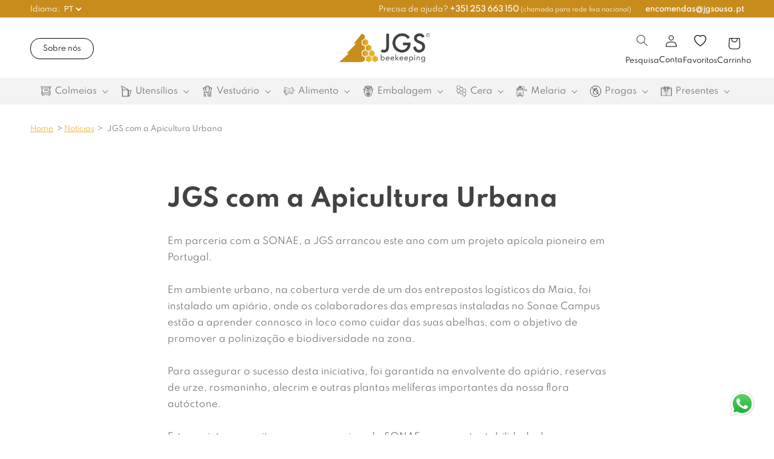

--- FILE ---
content_type: text/css
request_url: https://jgs-apicultura.com/cdn/shop/t/10/assets/breadcrumbs.css?v=108701757285471163781676566532
body_size: -574
content:
.breadcrumbs{margin:2em 0}.breadcrumbs__list{list-style-type:none;margin:0;padding:0;font-size:12px}.breadcrumbs__item{display:inline-block}.breadcrumbs__item:not(:last-child):after{content:">";display:inline-block;margin:0 1rem 0 .25rem;position:relative;vertical-align:middle;width:.2em}.breadcrumbs__link{text-decoration:underline}.breadcrumbs__item>a{color:#e6b32f}.breadcrumbs__link[aria-current=page]{color:inherit;font-weight:400;text-decoration:none}.breadcrumbs__link[aria-current=page]:hover,.breadcrumbs__link[aria-current=page]:focus{text-decoration:underline}@media screen and (max-width: 767px){.breadcrumbs{display:none}}
/*# sourceMappingURL=/cdn/shop/t/10/assets/breadcrumbs.css.map?v=108701757285471163781676566532 */
